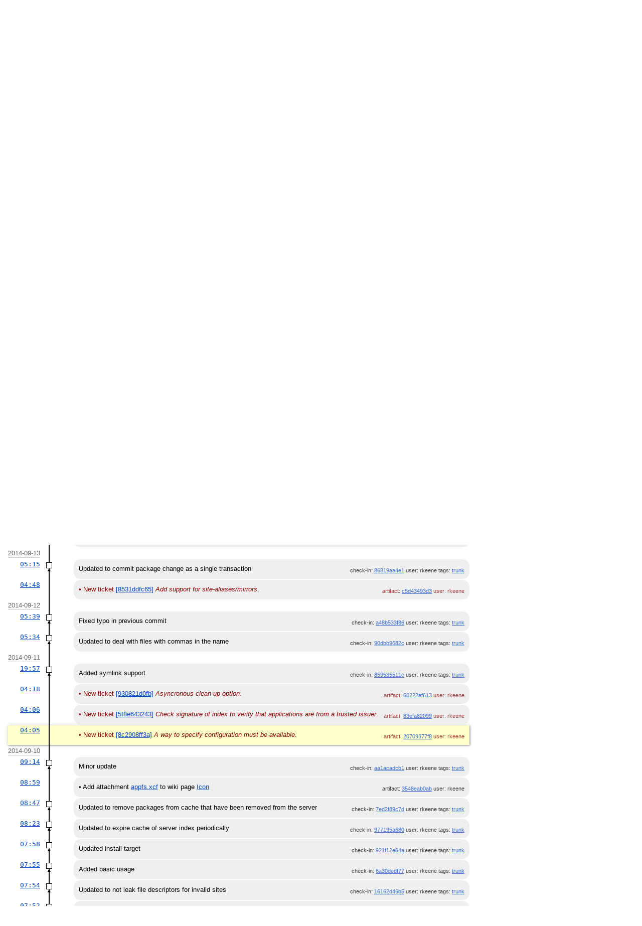

--- FILE ---
content_type: text/html; charset=utf-8
request_url: https://appfs.rkeene.org/web/timeline?u=rkeene&c=2014-09-11+04%3A05%3A47&y=a
body_size: 17119
content:
<!DOCTYPE html>
<html>
<head>
<base href="https://appfs.rkeene.org/web/timeline" />
<title>AppFS: Timeline</title>
<link rel="alternate" type="application/rss+xml" title="RSS Feed"
      href="/web/timeline.rss" />
<link rel="stylesheet" href="/web/style.css" type="text/css"
      media="screen" />
</head>
<body>
  <div class="header"> 
    <a href="/web/home"><img src="/web/logo" alt="logo" class="logo" /></a>
    <div class="title-header">
      <div class="title"><a href="/web/home">AppFS</a></div>
        <div class="page-title">
      Timeline
      </div>
    </div>
  </div>
    
  <div class="mainmenu">
    <div class="status"><a href='/web/login'>Login</a> </div>
    <a href='/web/home'>Home</a><a href='/web/timeline' class='active' >Timeline</a><a href='/web/dir?ci=trunk'>Files</a><a href='/web/brlist'>Branches</a><a href='/web/taglist'>Tags</a><a href='/web/reportlist'>Tickets</a><a href='/web/wiki'>Wiki</a>
  </div>
<div class="container"><form id='f01' method='GET' action='/web/timeline'>
<input type='hidden' name='udc' value='1'>
<div class="submenu">
<a class="label sml-advanced" href="/web/timeline?c=2014-09-11+04:05:47&amp;u=rkeene&amp;y=a&amp;advm=1&amp;udc=1">Advanced</a>
<select class='submenuctrl smc-ss' size='1' name='ss' id='submenuctrl-0'>
<option value='m' selected>Modern View</option>
<option value='j'>Columnar View</option>
<option value='c'>Compact View</option>
<option value='v'>Verbose View</option>
<option value='x'>Classic View</option>
</select>
<span class='submenuctrl smc-n'>&nbsp;Max:<input type='text' name='n' value='' size='4' maxlength='4' id='submenuctrl-1'></span>
<select class='submenuctrl smc-y' size='1' name='y' id='submenuctrl-2'>
<option value='all'>Any Type</option>
<option value='ci'>Check-ins</option>
<option value='g'>Tags</option>
<option value='e'>Tech Notes</option>
<option value='t'>Tickets</option>
<option value='n'>New Tickets</option>
<option value='w'>Wiki</option>
</select>
</div>
<input type="hidden" name="advm" value="0">
<input type="hidden" name="c" value="2014-09-11 04:05:47">
<input type="hidden" name="u" value="rkeene">
</form>
<div class="content"><span id="debugMsg"></span>
<h2>50 events by user rkeene occurring around 2014-09-11 04:05:47.<br></h2>
<a class="button" href="/web/timeline?c=2014-09-11+04:05:47&amp;u=rkeene&amp;y=a&amp;a=2014-11-03+23:19:04">More&nbsp;&uarr;</a>
<table id="timelineTable0" class="timelineTable"> <!-- tmFlags: 0x180400c -->
<tr class="timelineDateRow"><td>
  <div class="divider timelineDate">2014-11-03</div>
</td><td></td><td></td></tr>
<tr>
<td class="timelineTime"><a class="timelineHistLink" href="/web/timeline?c=6136db979d902bb4&amp;y=a">23:19</a></td>
<td class="timelineGraph">
<div id="m1" class="tl-nodemark"></div>
</td>
<td class="timelineModernCell" id='mc1'>
<span class='timelineModernComment'>
Updated packages branch to be a completely isolated branch
</span>
<span class='timelineModernDetail'>check-in:&nbsp;<a href="/web/info/6136db979d902bb4">6136db979d</a> user:&nbsp;rkeene tags:&nbsp;<a href="/web/timeline?r=packages&amp;c=2014-11-03+23%3A19%3A04">packages</a></span>
</td></tr>
<tr>
<td class="timelineTime"><a class="timelineHistLink" href="/web/timeline?c=5ebe069cbf84ca6b&amp;y=a">23:16</a></td>
<td class="timelineGraph">
<div id="m2" class="tl-nodemark"></div>
</td>
<td class="timelineModernCell" id='mc2'>
<span class='timelineModernComment'>
Started work on an internal sha1 implementation
</span>
<span class='timelineModernDetail'>check-in:&nbsp;<a href="/web/info/5ebe069cbf84ca6b">5ebe069cbf</a> user:&nbsp;rkeene tags:&nbsp;<a href="/web/timeline?r=internal_sha1&amp;c=2014-11-03+23%3A16%3A49">internal_sha1</a></span>
</td></tr>
<tr>
<td class="timelineTime"><a class="timelineHistLink" href="/web/timeline?c=0cefa306d2c94a8f&amp;y=a">22:59</a></td>
<td class="timelineGraph">
<div id="m3" class="tl-nodemark"></div>
</td>
<td class="timelineModernCell" id='mc3'>
<span class='timelineModernComment'>
Updated to complain if hash cannot be computed
</span>
<span class='timelineModernDetail'>check-in:&nbsp;<a href="/web/info/0cefa306d2c94a8f">0cefa306d2</a> user:&nbsp;rkeene tags:&nbsp;<a href="/web/timeline?r=trunk&amp;c=2014-11-03+22%3A59%3A24">trunk</a></span>
</td></tr>
<tr>
<td class="timelineTime"><a class="timelineHistLink" href="/web/timeline?c=6bae3dde7dbd1b79&amp;y=a">22:31</a></td>
<td class="timelineGraph">
<div id="m4" class="tl-nodemark"></div>
</td>
<td class="timelineModernCell" id='mc4'>
<span class='timelineModernComment'>
Updated to rely upon &quot;sha1&quot; package to compute hashes
</span>
<span class='timelineModernDetail'>check-in:&nbsp;<a href="/web/info/6bae3dde7dbd1b79">6bae3dde7d</a> user:&nbsp;rkeene tags:&nbsp;<a href="/web/timeline?r=trunk&amp;c=2014-11-03+22%3A31%3A54">trunk</a></span>
</td></tr>
<tr>
<td class="timelineTime"><a class="timelineHistLink" href="/web/timeline?c=85c5ea84466edf50&amp;y=a">19:07</a></td>
<td class="timelineGraph">
<div id="m5" class="tl-nodemark"></div>
</td>
<td class="timelineModernCell" id='mc5'>
<span class='timelineModernComment'>
Updated to not crash upon Tcl initialization failure
</span>
<span class='timelineModernDetail'>check-in:&nbsp;<a href="/web/info/85c5ea84466edf50">85c5ea8446</a> user:&nbsp;rkeene tags:&nbsp;<a href="/web/timeline?r=trunk&amp;c=2014-11-03+19%3A07%3A34">trunk</a></span>
</td></tr>
<tr class="timelineDateRow"><td>
  <div class="divider timelineDate">2014-10-28</div>
</td><td></td><td></td></tr>
<tr>
<td class="timelineTime"><a class="timelineHistLink" href="/web/timeline?c=ca67f3d74072ff4e&amp;y=a">19:08</a></td>
<td class="timelineGraph">
<div id="m6" class="tl-nodemark"></div>
</td>
<td class="timelineModernCell" id='mc6'>
<span class='timelineModernComment'>
Updated to allow individual flags to be replaced
</span>
<span class='timelineModernDetail'>check-in:&nbsp;<a href="/web/info/ca67f3d74072ff4e">ca67f3d740</a> user:&nbsp;rkeene tags:&nbsp;<a href="/web/timeline?r=trunk&amp;c=2014-10-28+19%3A08%3A03">trunk</a></span>
</td></tr>
<tr class="timelineDateRow"><td>
  <div class="divider timelineDate">2014-10-12</div>
</td><td></td><td></td></tr>
<tr>
<td class="timelineTime"><a class="timelineHistLink" href="/web/timeline?c=5c1bbda2c6d3e179&amp;y=a">02:54</a></td>
<td class="timelineGraph">
<div id="m7" class="tl-nodemark"></div>
</td>
<td class="timelineModernCell" id='mc7'>
<span class='timelineModernComment'>
Added start of writability
</span>
<span class='timelineModernDetail'>check-in:&nbsp;<a href="/web/info/5c1bbda2c6d3e179">5c1bbda2c6</a> user:&nbsp;rkeene tags:&nbsp;<a href="/web/timeline?r=trunk&amp;c=2014-10-12+02%3A54%3A43">trunk</a></span>
</td></tr>
<tr class="timelineDateRow"><td>
  <div class="divider timelineDate">2014-09-18</div>
</td><td></td><td></td></tr>
<tr>
<td class="timelineTime"><a class="timelineHistLink" href="/web/timeline?c=222e571ce89a2e34&amp;y=a">17:49</a></td>
<td class="timelineGraph">
<div id="m8" class="tl-nodemark"></div>
</td>
<td class="timelineModernCell" id='mc8'>
<span class='timelineModernComment'>
Added SQLite indexes to tables for faster lookup
</span>
<span class='timelineModernDetail'>check-in:&nbsp;<a href="/web/info/222e571ce89a2e34">222e571ce8</a> user:&nbsp;rkeene tags:&nbsp;<a href="/web/timeline?r=trunk&amp;c=2014-09-18+17%3A49%3A14">trunk</a></span>
</td></tr>
<tr>
<td class="timelineTime"><a class="timelineHistLink" href="/web/timeline?c=ddfec93915bb2e52&amp;y=a">17:48</a></td>
<td class="timelineGraph">
<div id="m9" class="tl-nodemark"></div>
</td>
<td class="timelineModernCell" id='mc9'>
<span class='timelineModernComment'>
Updated to only emit debugging output for debugging builds
</span>
<span class='timelineModernDetail'>check-in:&nbsp;<a href="/web/info/ddfec93915bb2e52">ddfec93915</a> user:&nbsp;rkeene tags:&nbsp;<a href="/web/timeline?r=trunk&amp;c=2014-09-18+17%3A48%3A58">trunk</a></span>
</td></tr>
<tr>
<td class="timelineTime"><a class="timelineHistLink" href="/web/timeline?c=1dc40567db736c6d&amp;y=a">17:48</a></td>
<td class="timelineGraph">
<div id="m10" class="tl-nodemark"></div>
</td>
<td class="timelineModernCell" id='mc10'>
<span class='timelineModernComment'>
Removed extraneous debugging flags added
</span>
<span class='timelineModernDetail'>check-in:&nbsp;<a href="/web/info/1dc40567db736c6d">1dc40567db</a> user:&nbsp;rkeene tags:&nbsp;<a href="/web/timeline?r=trunk&amp;c=2014-09-18+17%3A48%3A35">trunk</a></span>
</td></tr>
<tr>
<td class="timelineTime"><a class="timelineHistLink" href="/web/timeline?c=dd6c402d76c21c3b&amp;y=a">17:32</a></td>
<td class="timelineGraph">
<div id="m11" class="tl-nodemark"></div>
</td>
<td class="timelineModernCell" id='mc11'>
<span class='timelineModernComment'>
Added inode support (computed, for now) and fixed a memory leak
</span>
<span class='timelineModernDetail'>check-in:&nbsp;<a href="/web/info/dd6c402d76c21c3b">dd6c402d76</a> user:&nbsp;rkeene tags:&nbsp;<a href="/web/timeline?r=trunk&amp;c=2014-09-18+17%3A32%3A06">trunk</a></span>
</td></tr>
<tr>
<td class="timelineTime"><a class="timelineHistLink" href="/web/timeline?c=f2ef882677a442d5&amp;y=a">05:31</a></td>
<td class="timelineGraph">
<div id="m12" class="tl-nodemark"></div>
</td>
<td class="timelineModernCell" id='mc12'>
<span class='timelineModernComment'>
Added start of setting dynamic linker
</span>
<span class='timelineModernDetail'>check-in:&nbsp;<a href="/web/info/f2ef882677a442d5">f2ef882677</a> user:&nbsp;rkeene tags:&nbsp;<a href="/web/timeline?r=packages&amp;c=2014-09-18+05%3A31%3A00">packages</a></span>
</td></tr>
<tr>
<td class="timelineTime"><a class="timelineHistLink" href="/web/timeline?c=7ef423f9801897ad&amp;y=a">05:14</a></td>
<td class="timelineGraph">
<div id="m13" class="tl-nodemark"></div>
</td>
<td class="timelineModernCell" id='mc13'>
<span class='timelineModernComment'>
Added support for a &quot;platform&quot; symlink pointing to the current platform
</span>
<span class='timelineModernDetail'>check-in:&nbsp;<a href="/web/info/7ef423f9801897ad">7ef423f980</a> user:&nbsp;rkeene tags:&nbsp;<a href="/web/timeline?r=trunk&amp;c=2014-09-18+05%3A14%3A17">trunk</a></span>
</td></tr>
<tr>
<td class="timelineTime"><a class="timelineHistLink" href="/web/timeline?c=d4ba91a7e968aaed&amp;y=a">04:44</a></td>
<td class="timelineGraph">
<div id="m14" class="tl-nodemark"></div>
</td>
<td class="timelineModernCell" id='mc14'>
<span class='timelineModernComment'>
Removed extraneous set -x
</span>
<span class='timelineModernDetail'>check-in:&nbsp;<a href="/web/info/d4ba91a7e968aaed">d4ba91a7e9</a> user:&nbsp;rkeene tags:&nbsp;<a href="/web/timeline?r=packages&amp;c=2014-09-18+04%3A44%3A58">packages</a></span>
</td></tr>
<tr>
<td class="timelineTime"><a class="timelineHistLink" href="/web/timeline?c=07e806db4e87e864&amp;y=a">04:43</a></td>
<td class="timelineGraph">
<div id="m15" class="tl-nodemark"></div>
</td>
<td class="timelineModernCell" id='mc15'>
<span class='timelineModernComment'>
Added package building branch
</span>
<span class='timelineModernDetail'>check-in:&nbsp;<a href="/web/info/07e806db4e87e864">07e806db4e</a> user:&nbsp;rkeene tags:&nbsp;<a href="/web/timeline?r=packages&amp;c=2014-09-18+04%3A43%3A37">packages</a></span>
</td></tr>
<tr class="timelineDateRow"><td>
  <div class="divider timelineDate">2014-09-16</div>
</td><td></td><td></td></tr>
<tr>
<td class="timelineTime"><a class="timelineHistLink" href="/web/timeline?c=17bbfdc417bb44a0&amp;y=a">18:21</a></td>
<td class="timelineGraph">
<div id="m16" class="tl-nodemark"></div>
</td>
<td class="timelineModernCell" id='mc16'>
<span class='timelineModernComment'>
Removed blank line
</span>
<span class='timelineModernDetail'>check-in:&nbsp;<a href="/web/info/17bbfdc417bb44a0">17bbfdc417</a> user:&nbsp;rkeene tags:&nbsp;<a href="/web/timeline?r=trunk&amp;c=2014-09-16+18%3A21%3A48">trunk</a></span>
</td></tr>
<tr class="timelineDateRow"><td>
  <div class="divider timelineDate">2014-09-14</div>
</td><td></td><td></td></tr>
<tr>
<td class="timelineTime"><a class="timelineHistLink" href="/web/timeline?c=ee1a499a2e24f3ec&amp;y=a">04:36</a></td>
<td class="timelineGraph">
<div id="m17" class="tl-nodemark"></div>
</td>
<td class="timelineModernCell" id='mc17'>
<span class='timelineModernComment'>
Updated to normalize CPU/OS
</span>
<span class='timelineModernDetail'>check-in:&nbsp;<a href="/web/info/ee1a499a2e24f3ec">ee1a499a2e</a> user:&nbsp;rkeene tags:&nbsp;<a href="/web/timeline?r=trunk&amp;c=2014-09-14+04%3A36%3A17">trunk</a></span>
</td></tr>
<tr class="timelineDateRow"><td>
  <div class="divider timelineDate">2014-09-13</div>
</td><td></td><td></td></tr>
<tr>
<td class="timelineTime"><a class="timelineHistLink" href="/web/timeline?c=86819aa4e1bc89c9&amp;y=a">05:15</a></td>
<td class="timelineGraph">
<div id="m18" class="tl-nodemark"></div>
</td>
<td class="timelineModernCell" id='mc18'>
<span class='timelineModernComment'>
Updated to commit package change as a single transaction
</span>
<span class='timelineModernDetail'>check-in:&nbsp;<a href="/web/info/86819aa4e1bc89c9">86819aa4e1</a> user:&nbsp;rkeene tags:&nbsp;<a href="/web/timeline?r=trunk&amp;c=2014-09-13+05%3A15%3A19">trunk</a></span>
</td></tr>
<tr>
<td class="timelineTime"><a class="timelineHistLink" href="/web/timeline?c=c5d43493d3741426&amp;y=a">04:48</a></td>
<td class="timelineGraph">
</td>
<td class="timelineModernCell tktTlOpen" id='mc0'>
&bull;
<span class='timelineModernComment'>
New ticket <a href="/web/info/8531ddfc65">[8531ddfc65]</a> <i>Add support for site-aliases/mirrors</i>.
</span>
<span class='timelineModernDetail'>artifact:&nbsp;<a href="/web/info/c5d43493d3741426">c5d43493d3</a> user:&nbsp;rkeene</span>
</td></tr>
<tr class="timelineDateRow"><td>
  <div class="divider timelineDate">2014-09-12</div>
</td><td></td><td></td></tr>
<tr>
<td class="timelineTime"><a class="timelineHistLink" href="/web/timeline?c=a48b533f86c12a9c&amp;y=a">05:39</a></td>
<td class="timelineGraph">
<div id="m19" class="tl-nodemark"></div>
</td>
<td class="timelineModernCell" id='mc19'>
<span class='timelineModernComment'>
Fixed typo in previous commit
</span>
<span class='timelineModernDetail'>check-in:&nbsp;<a href="/web/info/a48b533f86c12a9c">a48b533f86</a> user:&nbsp;rkeene tags:&nbsp;<a href="/web/timeline?r=trunk&amp;c=2014-09-12+05%3A39%3A19">trunk</a></span>
</td></tr>
<tr>
<td class="timelineTime"><a class="timelineHistLink" href="/web/timeline?c=90dbb9682cd0e7e4&amp;y=a">05:34</a></td>
<td class="timelineGraph">
<div id="m20" class="tl-nodemark"></div>
</td>
<td class="timelineModernCell" id='mc20'>
<span class='timelineModernComment'>
Updated to deal with files with commas in the name
</span>
<span class='timelineModernDetail'>check-in:&nbsp;<a href="/web/info/90dbb9682cd0e7e4">90dbb9682c</a> user:&nbsp;rkeene tags:&nbsp;<a href="/web/timeline?r=trunk&amp;c=2014-09-12+05%3A34%3A12">trunk</a></span>
</td></tr>
<tr class="timelineDateRow"><td>
  <div class="divider timelineDate">2014-09-11</div>
</td><td></td><td></td></tr>
<tr>
<td class="timelineTime"><a class="timelineHistLink" href="/web/timeline?c=859535511cd9b300&amp;y=a">19:57</a></td>
<td class="timelineGraph">
<div id="m21" class="tl-nodemark"></div>
</td>
<td class="timelineModernCell" id='mc21'>
<span class='timelineModernComment'>
Added symlink support
</span>
<span class='timelineModernDetail'>check-in:&nbsp;<a href="/web/info/859535511cd9b300">859535511c</a> user:&nbsp;rkeene tags:&nbsp;<a href="/web/timeline?r=trunk&amp;c=2014-09-11+19%3A57%3A22">trunk</a></span>
</td></tr>
<tr>
<td class="timelineTime"><a class="timelineHistLink" href="/web/timeline?c=60222af613820f37&amp;y=a">04:18</a></td>
<td class="timelineGraph">
</td>
<td class="timelineModernCell tktTlOpen" id='mc0'>
&bull;
<span class='timelineModernComment'>
New ticket <a href="/web/info/930821d0fb">[930821d0fb]</a> <i>Asyncronous clean-up option</i>.
</span>
<span class='timelineModernDetail'>artifact:&nbsp;<a href="/web/info/60222af613820f37">60222af613</a> user:&nbsp;rkeene</span>
</td></tr>
<tr>
<td class="timelineTime"><a class="timelineHistLink" href="/web/timeline?c=83efa8209927417c&amp;y=a">04:06</a></td>
<td class="timelineGraph">
</td>
<td class="timelineModernCell tktTlOpen" id='mc0'>
&bull;
<span class='timelineModernComment'>
New ticket <a href="/web/info/5f8e643243">[5f8e643243]</a> <i>Check signature of index to verify that applications are from a trusted issuer</i>.
</span>
<span class='timelineModernDetail'>artifact:&nbsp;<a href="/web/info/83efa8209927417c">83efa82099</a> user:&nbsp;rkeene</span>
</td></tr>
<tr class="timelineSelected">
<td class="timelineTime"><a class="timelineHistLink" href="/web/timeline?c=20709377f8a891fe&amp;y=a">04:05</a></td>
<td class="timelineGraph">
</td>
<td class="timelineModernCell tktTlOpen">
&bull;
<span class='timelineModernComment'>
New ticket <a href="/web/info/8c2908ff3a">[8c2908ff3a]</a> <i>A way to specify configuration must be available</i>.
</span>
<span class='timelineModernDetail'>artifact:&nbsp;<a href="/web/info/20709377f8a891fe">20709377f8</a> user:&nbsp;rkeene</span>
</td></tr>
<tr class="timelineDateRow"><td>
  <div class="divider timelineDate">2014-09-10</div>
</td><td></td><td></td></tr>
<tr>
<td class="timelineTime"><a class="timelineHistLink" href="/web/timeline?c=aa1acadcb10d6592&amp;y=a">09:14</a></td>
<td class="timelineGraph">
<div id="m22" class="tl-nodemark"></div>
</td>
<td class="timelineModernCell" id='mc22'>
<span class='timelineModernComment'>
Minor update
</span>
<span class='timelineModernDetail'>check-in:&nbsp;<a href="/web/info/aa1acadcb10d6592">aa1acadcb1</a> user:&nbsp;rkeene tags:&nbsp;<a href="/web/timeline?r=trunk&amp;c=2014-09-10+09%3A14%3A03">trunk</a></span>
</td></tr>
<tr>
<td class="timelineTime"><a class="timelineHistLink" href="/web/timeline?c=3548eab0ab88f7a5&amp;y=a">08:59</a></td>
<td class="timelineGraph">
</td>
<td class="timelineModernCell" id='mc0'>
&bull;
<span class='timelineModernComment'>
Add attachment <a href="/web/artifact/0fc3d2d6aef205a3">appfs.xcf</a> to wiki page <a href="/web/wiki?name=Icon">Icon</a>
</span>
<span class='timelineModernDetail'>artifact:&nbsp;<a href="/web/info/3548eab0ab88f7a5">3548eab0ab</a> user:&nbsp;rkeene</span>
</td></tr>
<tr>
<td class="timelineTime"><a class="timelineHistLink" href="/web/timeline?c=7ed2f89c7de1997c&amp;y=a">08:47</a></td>
<td class="timelineGraph">
<div id="m23" class="tl-nodemark"></div>
</td>
<td class="timelineModernCell" id='mc23'>
<span class='timelineModernComment'>
Updated to remove packages from cache that have been removed from the server
</span>
<span class='timelineModernDetail'>check-in:&nbsp;<a href="/web/info/7ed2f89c7de1997c">7ed2f89c7d</a> user:&nbsp;rkeene tags:&nbsp;<a href="/web/timeline?r=trunk&amp;c=2014-09-10+08%3A47%3A06">trunk</a></span>
</td></tr>
<tr>
<td class="timelineTime"><a class="timelineHistLink" href="/web/timeline?c=977195a68090eb37&amp;y=a">08:23</a></td>
<td class="timelineGraph">
<div id="m24" class="tl-nodemark"></div>
</td>
<td class="timelineModernCell" id='mc24'>
<span class='timelineModernComment'>
Updated to expire cache of server index periodically
</span>
<span class='timelineModernDetail'>check-in:&nbsp;<a href="/web/info/977195a68090eb37">977195a680</a> user:&nbsp;rkeene tags:&nbsp;<a href="/web/timeline?r=trunk&amp;c=2014-09-10+08%3A23%3A19">trunk</a></span>
</td></tr>
<tr>
<td class="timelineTime"><a class="timelineHistLink" href="/web/timeline?c=921f12e64a744f9e&amp;y=a">07:58</a></td>
<td class="timelineGraph">
<div id="m25" class="tl-nodemark"></div>
</td>
<td class="timelineModernCell" id='mc25'>
<span class='timelineModernComment'>
Updated install target
</span>
<span class='timelineModernDetail'>check-in:&nbsp;<a href="/web/info/921f12e64a744f9e">921f12e64a</a> user:&nbsp;rkeene tags:&nbsp;<a href="/web/timeline?r=trunk&amp;c=2014-09-10+07%3A58%3A15">trunk</a></span>
</td></tr>
<tr>
<td class="timelineTime"><a class="timelineHistLink" href="/web/timeline?c=6a30dedf77f2c61e&amp;y=a">07:55</a></td>
<td class="timelineGraph">
<div id="m26" class="tl-nodemark"></div>
</td>
<td class="timelineModernCell" id='mc26'>
<span class='timelineModernComment'>
Added basic usage
</span>
<span class='timelineModernDetail'>check-in:&nbsp;<a href="/web/info/6a30dedf77f2c61e">6a30dedf77</a> user:&nbsp;rkeene tags:&nbsp;<a href="/web/timeline?r=trunk&amp;c=2014-09-10+07%3A55%3A35">trunk</a></span>
</td></tr>
<tr>
<td class="timelineTime"><a class="timelineHistLink" href="/web/timeline?c=16162d46b51ed1d7&amp;y=a">07:54</a></td>
<td class="timelineGraph">
<div id="m27" class="tl-nodemark"></div>
</td>
<td class="timelineModernCell" id='mc27'>
<span class='timelineModernComment'>
Updated to not leak file descriptors for invalid sites
</span>
<span class='timelineModernDetail'>check-in:&nbsp;<a href="/web/info/16162d46b51ed1d7">16162d46b5</a> user:&nbsp;rkeene tags:&nbsp;<a href="/web/timeline?r=trunk&amp;c=2014-09-10+07%3A54%3A02">trunk</a></span>
</td></tr>
<tr>
<td class="timelineTime"><a class="timelineHistLink" href="/web/timeline?c=e236f4717a9453a6&amp;y=a">07:52</a></td>
<td class="timelineGraph">
<div id="m28" class="tl-nodemark"></div>
</td>
<td class="timelineModernCell" id='mc28'>
<span class='timelineModernComment'>
Implemented basic close mechanism
</span>
<span class='timelineModernDetail'>check-in:&nbsp;<a href="/web/info/e236f4717a9453a6">e236f4717a</a> user:&nbsp;rkeene tags:&nbsp;<a href="/web/timeline?r=trunk&amp;c=2014-09-10+07%3A52%3A40">trunk</a></span>
</td></tr>
<tr>
<td class="timelineTime"><a class="timelineHistLink" href="/web/timeline?c=fdd60b8c90a508c3&amp;y=a">07:47</a></td>
<td class="timelineGraph">
<div id="m29" class="tl-nodemark"></div>
</td>
<td class="timelineModernCell" id='mc29'>
<span class='timelineModernComment'>
Removed dead code
</span>
<span class='timelineModernDetail'>check-in:&nbsp;<a href="/web/info/fdd60b8c90a508c3">fdd60b8c90</a> user:&nbsp;rkeene tags:&nbsp;<a href="/web/timeline?r=trunk&amp;c=2014-09-10+07%3A47%3A07">trunk</a></span>
</td></tr>
<tr>
<td class="timelineTime"><a class="timelineHistLink" href="/web/timeline?c=475a868eaeae0c87&amp;y=a">07:42</a></td>
<td class="timelineGraph">
<div id="m30" class="tl-nodemark"></div>
</td>
<td class="timelineModernCell" id='mc30'>
<span class='timelineModernComment'>
Renamed index generator to &quot;mkfs&quot;
</span>
<span class='timelineModernDetail'>check-in:&nbsp;<a href="/web/info/475a868eaeae0c87">475a868eae</a> user:&nbsp;rkeene tags:&nbsp;<a href="/web/timeline?r=trunk&amp;c=2014-09-10+07%3A42%3A30">trunk</a></span>
</td></tr>
<tr>
<td class="timelineTime"><a class="timelineHistLink" href="/web/timeline?c=7321b530dd7ebabe&amp;y=a">07:38</a></td>
<td class="timelineGraph">
<div id="m31" class="tl-nodemark"></div>
</td>
<td class="timelineModernCell" id='mc31'>
<span class='timelineModernComment'>
Updated to check SHA1 of downloaded artifacts
</span>
<span class='timelineModernDetail'>check-in:&nbsp;<a href="/web/info/7321b530dd7ebabe">7321b530dd</a> user:&nbsp;rkeene tags:&nbsp;<a href="/web/timeline?r=trunk&amp;c=2014-09-10+07%3A38%3A40">trunk</a></span>
</td></tr>
<tr>
<td class="timelineTime"><a class="timelineHistLink" href="/web/timeline?c=ce18c8a9b9e73ae8&amp;y=a">07:33</a></td>
<td class="timelineGraph">
<div id="m32" class="tl-nodemark"></div>
</td>
<td class="timelineModernCell" id='mc32'>
<span class='timelineModernComment'>
Removed extraneous reference to stringify
</span>
<span class='timelineModernDetail'>check-in:&nbsp;<a href="/web/info/ce18c8a9b9e73ae8">ce18c8a9b9</a> user:&nbsp;rkeene tags:&nbsp;<a href="/web/timeline?r=trunk&amp;c=2014-09-10+07%3A33%3A42">trunk</a></span>
</td></tr>
<tr>
<td class="timelineTime"><a class="timelineHistLink" href="/web/timeline?c=f3c0a33c84fdf795&amp;y=a">07:29</a></td>
<td class="timelineGraph">
<div id="m33" class="tl-nodemark"></div>
</td>
<td class="timelineModernCell" id='mc33'>
<span class='timelineModernComment'>
Updated to string-ify Tcl script using &quot;sed&quot;
</span>
<span class='timelineModernDetail'>check-in:&nbsp;<a href="/web/info/f3c0a33c84fdf795">f3c0a33c84</a> user:&nbsp;rkeene tags:&nbsp;<a href="/web/timeline?r=trunk&amp;c=2014-09-10+07%3A29%3A12">trunk</a></span>
</td></tr>
<tr>
<td class="timelineTime"><a class="timelineHistLink" href="/web/timeline?c=6958ab0b94b268cf&amp;y=a">07:24</a></td>
<td class="timelineGraph">
<div id="m34" class="tl-nodemark"></div>
</td>
<td class="timelineModernCell" id='mc34'>
<span class='timelineModernComment'>
Finished renames
</span>
<span class='timelineModernDetail'>check-in:&nbsp;<a href="/web/info/6958ab0b94b268cf">6958ab0b94</a> user:&nbsp;rkeene tags:&nbsp;<a href="/web/timeline?r=trunk&amp;c=2014-09-10+07%3A24%3A13">trunk</a></span>
</td></tr>
<tr>
<td class="timelineTime"><a class="timelineHistLink" href="/web/timeline?c=0e19d8e3c2d71b90&amp;y=a">07:22</a></td>
<td class="timelineGraph">
<div id="m35" class="tl-nodemark"></div>
</td>
<td class="timelineModernCell" id='mc35'>
<span class='timelineModernComment'>
Renamed fuse daemon as &quot;appfsd&quot;
</span>
<span class='timelineModernDetail'>check-in:&nbsp;<a href="/web/info/0e19d8e3c2d71b90">0e19d8e3c2</a> user:&nbsp;rkeene tags:&nbsp;<a href="/web/timeline?r=trunk&amp;c=2014-09-10+07%3A22%3A18">trunk</a></span>
</td></tr>
<tr>
<td class="timelineTime"><a class="timelineHistLink" href="/web/timeline?c=a969edc685988171&amp;y=a">07:05</a></td>
<td class="timelineGraph">
</td>
<td class="timelineModernCell" id='mc0'>
&bull;
<span class='timelineModernComment'>
Changes to wiki page <a href="/web/info/a969edc685">AppFS</a>
</span>
<span class='timelineModernDetail'>artifact:&nbsp;<a href="/web/info/a969edc685988171">a969edc685</a> user:&nbsp;rkeene</span>
</td></tr>
<tr>
<td class="timelineTime"><a class="timelineHistLink" href="/web/timeline?c=b2ef4ac50340ff2f&amp;y=a">06:52</a></td>
<td class="timelineGraph">
</td>
<td class="timelineModernCell" id='mc0'>
&bull;
<span class='timelineModernComment'>
Add attachment <a href="/web/artifact/ea413e733c0940e0">appfs.xcf</a> to wiki page <a href="/web/wiki?name=Icon">Icon</a>
</span>
<span class='timelineModernDetail'>artifact:&nbsp;<a href="/web/info/b2ef4ac50340ff2f">b2ef4ac503</a> user:&nbsp;rkeene</span>
</td></tr>
<tr>
<td class="timelineTime"><a class="timelineHistLink" href="/web/timeline?c=cc294d0c7f4c0cf7&amp;y=a">06:52</a></td>
<td class="timelineGraph">
</td>
<td class="timelineModernCell" id='mc0'>
&bull;
<span class='timelineModernComment'>
Add attachment <a href="/web/artifact/6baf6fb4dbba19c9">applications-internet.svg</a> to wiki page <a href="/web/wiki?name=Icon">Icon</a>
</span>
<span class='timelineModernDetail'>artifact:&nbsp;<a href="/web/info/cc294d0c7f4c0cf7">cc294d0c7f</a> user:&nbsp;rkeene</span>
</td></tr>
<tr>
<td class="timelineTime"><a class="timelineHistLink" href="/web/timeline?c=858f57eb75fcb2d7&amp;y=a">06:51</a></td>
<td class="timelineGraph">
</td>
<td class="timelineModernCell" id='mc0'>
&bull;
<span class='timelineModernComment'>
Changes to wiki page <a href="/web/wiki?name=Icon">Icon</a>
</span>
<span class='timelineModernDetail'>artifact:&nbsp;<a href="/web/info/858f57eb75fcb2d7">858f57eb75</a> user:&nbsp;rkeene</span>
</td></tr>
<tr>
<td class="timelineTime"><a class="timelineHistLink" href="/web/timeline?c=1f01cf90b519ebbc&amp;y=a">04:02</a></td>
<td class="timelineGraph">
<div id="m36" class="tl-nodemark"></div>
</td>
<td class="timelineModernCell" id='mc36'>
<span class='timelineModernComment'>
Reorganized
</span>
<span class='timelineModernDetail'>check-in:&nbsp;<a href="/web/info/1f01cf90b519ebbc">1f01cf90b5</a> user:&nbsp;rkeene tags:&nbsp;<a href="/web/timeline?r=trunk&amp;c=2014-09-10+04%3A02%3A35">trunk</a></span>
</td></tr>
<tr>
<td class="timelineTime"><a class="timelineHistLink" href="/web/timeline?c=041086f3fbf180de&amp;y=a">04:01</a></td>
<td class="timelineGraph">
<div id="m37" class="tl-nodemark"></div>
</td>
<td class="timelineModernCell" id='mc37'>
<span class='timelineModernComment'>
Reduced redundant code
</span>
<span class='timelineModernDetail'>check-in:&nbsp;<a href="/web/info/041086f3fbf180de">041086f3fb</a> user:&nbsp;rkeene tags:&nbsp;<a href="/web/timeline?r=trunk&amp;c=2014-09-10+04%3A01%3A07">trunk</a></span>
</td></tr>
<tr class="timelineDateRow"><td>
  <div class="divider timelineDate">2014-09-09</div>
</td><td></td><td></td></tr>
<tr>
<td class="timelineTime"><a class="timelineHistLink" href="/web/timeline?c=ef5acff5c9392154&amp;y=a">08:23</a></td>
<td class="timelineGraph">
<div id="m38" class="tl-nodemark"></div>
</td>
<td class="timelineModernCell" id='mc38'>
<span class='timelineModernComment'>
Added a default time to psuedo entries
</span>
<span class='timelineModernDetail'>check-in:&nbsp;<a href="/web/info/ef5acff5c9392154">ef5acff5c9</a> user:&nbsp;rkeene tags:&nbsp;<a href="/web/timeline?r=trunk&amp;c=2014-09-09+08%3A23%3A32">trunk</a></span>
</td></tr>
<tr>
<td class="timelineTime"><a class="timelineHistLink" href="/web/timeline?c=ed608e7feee93a51&amp;y=a">08:19</a></td>
<td class="timelineGraph">
<div id="m39" class="tl-nodemark"></div>
</td>
<td class="timelineModernCell" id='mc39'>
<span class='timelineModernComment'>
Updated to keep track of the upstream OS name and CPU
</span>
<span class='timelineModernDetail'>check-in:&nbsp;<a href="/web/info/ed608e7feee93a51">ed608e7fee</a> user:&nbsp;rkeene tags:&nbsp;<a href="/web/timeline?r=trunk&amp;c=2014-09-09+08%3A19%3A24">trunk</a></span>
</td></tr>
<tr>
<td class="timelineTime"><a class="timelineHistLink" href="/web/timeline?c=cd7064a3fef414a2&amp;y=a">08:12</a></td>
<td class="timelineGraph">
<div id="m40" class="tl-nodemark"></div>
</td>
<td class="timelineModernCell" id='mc40'>
<span class='timelineModernComment'>
Corrected site index generation
</span>
<span class='timelineModernDetail'>check-in:&nbsp;<a href="/web/info/cd7064a3fef414a2">cd7064a3fe</a> user:&nbsp;rkeene tags:&nbsp;<a href="/web/timeline?r=trunk&amp;c=2014-09-09+08%3A12%3A02">trunk</a></span>
</td></tr>
<tr>
<td class="timelineTime"><a class="timelineHistLink" href="/web/timeline?c=95ec92e5d02dcb7b&amp;y=a">07:51</a></td>
<td class="timelineGraph">
<div id="m41" class="tl-nodemark"></div>
</td>
<td class="timelineModernCell" id='mc41'>
<span class='timelineModernComment'>
Fixed bug where blank extraData was added
</span>
<span class='timelineModernDetail'>check-in:&nbsp;<a href="/web/info/95ec92e5d02dcb7b">95ec92e5d0</a> user:&nbsp;rkeene tags:&nbsp;<a href="/web/timeline?r=trunk&amp;c=2014-09-09+07%3A51%3A38">trunk</a></span>
</td></tr>
<!-- aiRailMap = 0 1 2 -->
<tr class="timelineBottom" id="btm-0"><td></td><td></td><td></td></tr>
</table>
<script id='timeline-data-0' type='application/json'>{
  "iTableId": 0,
  "circleNodes": 0,
  "showArrowheads": 1,
  "iRailPitch": 0,
  "colorGraph": 0,
  "nomo": 0,
  "iTopRow": 1,
  "omitDescenders": 0,
  "fileDiff": 0,
  "scrollToSelect": 1,
  "nrail": 3,
  "baseUrl": "/web",
  "dwellTimeout": 100,
  "closeTimeout": 250,
  "hashDigits": 16,
  "bottomRowId": "btm-0",
  "rowinfo": [
{"id":1,"bg":"#cbf4d3","r":1,"u":0,"f":0,"br":"packages","h":"6136db979d902bb4"},
{"id":2,"bg":"#eec9f0","r":2,"u":0,"f":0,"br":"internal_sha1","h":"5ebe069cbf84ca6b"},
{"id":3,"bg":"","r":0,"u":0,"f":0,"au":[2,2],"br":"trunk","h":"0cefa306d2c94a8f"},
{"id":4,"bg":"","r":0,"u":3,"f":0,"br":"trunk","h":"6bae3dde7dbd1b79"},
{"id":5,"bg":"","r":0,"u":4,"f":0,"br":"trunk","h":"85c5ea84466edf50"},
{"id":6,"bg":"","r":0,"u":5,"f":0,"br":"trunk","h":"ca67f3d74072ff4e"},
{"id":7,"bg":"","r":0,"u":6,"f":0,"br":"trunk","h":"5c1bbda2c6d3e179"},
{"id":8,"bg":"","r":0,"u":7,"f":0,"br":"trunk","h":"222e571ce89a2e34"},
{"id":9,"bg":"","r":0,"u":8,"f":0,"br":"trunk","h":"ddfec93915bb2e52"},
{"id":10,"bg":"","r":0,"u":9,"f":0,"br":"trunk","h":"1dc40567db736c6d"},
{"id":11,"bg":"","r":0,"u":10,"f":0,"br":"trunk","h":"dd6c402d76c21c3b"},
{"id":12,"bg":"#cbf4d3","r":1,"u":1,"f":0,"br":"packages","h":"f2ef882677a442d5"},
{"id":13,"bg":"","r":0,"u":11,"f":0,"br":"trunk","h":"7ef423f9801897ad"},
{"id":14,"bg":"#cbf4d3","r":1,"u":12,"f":0,"br":"packages","h":"d4ba91a7e968aaed"},
{"id":15,"bg":"#cbf4d3","r":1,"u":14,"f":0,"br":"packages","h":"07e806db4e87e864"},
{"id":16,"bg":"","r":0,"u":13,"f":0,"au":[1,15],"br":"trunk","h":"17bbfdc417bb44a0"},
{"id":17,"bg":"","r":0,"u":16,"f":0,"br":"trunk","h":"ee1a499a2e24f3ec"},
{"id":18,"bg":"","r":0,"u":17,"f":0,"br":"trunk","h":"86819aa4e1bc89c9"},
{"id":19,"bg":"","r":0,"u":18,"f":0,"br":"trunk","h":"a48b533f86c12a9c"},
{"id":20,"bg":"","r":0,"u":19,"f":0,"br":"trunk","h":"90dbb9682cd0e7e4"},
{"id":21,"bg":"","r":0,"u":20,"f":0,"br":"trunk","h":"859535511cd9b300"},
{"id":22,"bg":"","r":0,"u":21,"f":0,"br":"trunk","h":"aa1acadcb10d6592"},
{"id":23,"bg":"","r":0,"u":22,"f":0,"br":"trunk","h":"7ed2f89c7de1997c"},
{"id":24,"bg":"","r":0,"u":23,"f":0,"br":"trunk","h":"977195a68090eb37"},
{"id":25,"bg":"","r":0,"u":24,"f":0,"br":"trunk","h":"921f12e64a744f9e"},
{"id":26,"bg":"","r":0,"u":25,"f":0,"br":"trunk","h":"6a30dedf77f2c61e"},
{"id":27,"bg":"","r":0,"u":26,"f":0,"br":"trunk","h":"16162d46b51ed1d7"},
{"id":28,"bg":"","r":0,"u":27,"f":0,"br":"trunk","h":"e236f4717a9453a6"},
{"id":29,"bg":"","r":0,"u":28,"f":0,"br":"trunk","h":"fdd60b8c90a508c3"},
{"id":30,"bg":"","r":0,"u":29,"f":0,"br":"trunk","h":"475a868eaeae0c87"},
{"id":31,"bg":"","r":0,"u":30,"f":0,"br":"trunk","h":"7321b530dd7ebabe"},
{"id":32,"bg":"","r":0,"u":31,"f":0,"br":"trunk","h":"ce18c8a9b9e73ae8"},
{"id":33,"bg":"","r":0,"u":32,"f":0,"br":"trunk","h":"f3c0a33c84fdf795"},
{"id":34,"bg":"","r":0,"u":33,"f":0,"br":"trunk","h":"6958ab0b94b268cf"},
{"id":35,"bg":"","r":0,"u":34,"f":0,"br":"trunk","h":"0e19d8e3c2d71b90"},
{"id":36,"bg":"","r":0,"u":35,"f":0,"br":"trunk","h":"1f01cf90b519ebbc"},
{"id":37,"bg":"","r":0,"u":36,"f":0,"br":"trunk","h":"041086f3fbf180de"},
{"id":38,"bg":"","r":0,"u":37,"f":0,"br":"trunk","h":"ef5acff5c9392154"},
{"id":39,"bg":"","r":0,"u":38,"f":0,"br":"trunk","h":"ed608e7feee93a51"},
{"id":40,"bg":"","r":0,"u":39,"f":0,"br":"trunk","h":"cd7064a3fef414a2"},
{"id":41,"bg":"","r":0,"d":1,"u":40,"f":0,"br":"trunk","h":"95ec92e5d02dcb7b"}]
}</script>
<a class="button" href="/web/timeline?c=2014-09-11+04:05:47&amp;u=rkeene&amp;y=a&amp;b=2014-09-09+07:51:38">More&nbsp;&darr;</a>
<script nonce='5cc6a081161dc00f9d00732138dd3c3f919a2e7789552c13'>/* builtin.c:621 */
(function(){
if(window.NodeList && !NodeList.prototype.forEach){NodeList.prototype.forEach = Array.prototype.forEach;}
if(!window.fossil) window.fossil={};
window.fossil.version = "2.24 [8be0372c10] 2024-04-23 13:25:26 UTC";
window.fossil.rootPath = "/web"+'/';
window.fossil.config = {projectName: "AppFS",
shortProjectName: "appfs",
projectCode: "a0ea12a5f6ea71831ac32e0dd615e7e1416d5f9e",
/* Length of UUID hashes for display purposes. */hashDigits: 10, hashDigitsUrl: 16,
diffContextLines: 5,
editStateMarkers: {/*Symbolic markers to denote certain edit states.*/isNew:'[+]', isModified:'[*]', isDeleted:'[-]'},
confirmerButtonTicks: 3 /*default fossil.confirmer tick count.*/,
skin:{isDark: false/*true if the current skin has the 'white-foreground' detail*/}
};
window.fossil.user = {name: "guest",isAdmin: false};
if(fossil.config.skin.isDark) document.body.classList.add('fossil-dark-style');
window.fossil.page = {name:"timeline"};
})();
</script>
<script nonce='5cc6a081161dc00f9d00732138dd3c3f919a2e7789552c13'>/* doc.c:430 */
window.addEventListener('load', ()=>window.fossil.pikchr.addSrcView(), false);
</script>
</div>
<script nonce="5cc6a081161dc00f9d00732138dd3c3f919a2e7789552c13">/* style.c:914 */
function debugMsg(msg){
var n = document.getElementById("debugMsg");
if(n){n.textContent=msg;}
}
</script>
<script nonce='5cc6a081161dc00f9d00732138dd3c3f919a2e7789552c13'>
/* graph.js *************************************************************/
var amendCssOnce = 1;
function amendCss(circleNodes,showArrowheads){
if( !amendCssOnce ) return;
var css = "";
if( circleNodes ){
css += ".tl-node, .tl-node:after { border-radius: 50%; }";
}
if( !showArrowheads ){
css += ".tl-arrow.u { display: none; }";
}
if( css!=="" ){
var style = document.createElement("style");
style.textContent = css;
document.querySelector("head").appendChild(style);
}
amendCssOnce = 0;
}
var tooltipObj = document.createElement("span");
tooltipObj.className = "tl-tooltip";
tooltipObj.style.display = "none";
document.getElementsByClassName("content")[0].appendChild(tooltipObj);
tooltipObj.onmouseenter = function(){
stopCloseTimer();
stopDwellTimer();
tooltipInfo.ixHover = tooltipInfo.ixActive;
}
tooltipObj.onmouseleave = function(){
if (tooltipInfo.ixActive != -1) resumeCloseTimer();
};
window.tooltipInfo = {
dwellTimeout: 250,
closeTimeout: 3000,
hashDigits: 16,
idTimer: 0,
idTimerClose: 0,
ixHover: -1,
ixActive: -1,
nodeHover: null,
idNodeActive: 0,
posX: 0, posY: 0
};
function onKeyDown(event){
var key = event.which || event.keyCode;
if( key==27 ){
event.stopPropagation();
hideGraphTooltip();
}
}
function hideGraphTooltip(){
document.removeEventListener('keydown',onKeyDown,true);
stopCloseTimer();
tooltipObj.style.display = "none";
tooltipInfo.ixActive = -1;
tooltipInfo.idNodeActive = 0;
}
window.onpagehide = hideGraphTooltip;
function stopDwellTimer(){
if(tooltipInfo.idTimer!=0){
clearTimeout(tooltipInfo.idTimer);
tooltipInfo.idTimer = 0;
}
}
function resumeCloseTimer(){
if(tooltipInfo.idTimerClose==0 && tooltipInfo.closeTimeout>0) {
tooltipInfo.idTimerClose = setTimeout(function(){
tooltipInfo.idTimerClose = 0;
hideGraphTooltip();
},tooltipInfo.closeTimeout);
}
}
function stopCloseTimer(){
if(tooltipInfo.idTimerClose!=0){
clearTimeout(tooltipInfo.idTimerClose);
tooltipInfo.idTimerClose = 0;
}
}
function TimelineGraph(tx){
var topObj = document.getElementById("timelineTable"+tx.iTableId);
amendCss(tx.circleNodes, tx.showArrowheads);
tooltipInfo.dwellTimeout = tx.dwellTimeout
tooltipInfo.closeTimeout = tx.closeTimeout
tooltipInfo.hashDigits = tx.hashDigits
topObj.onclick = clickOnGraph
topObj.ondblclick = dblclickOnGraph
topObj.onmousemove = function(e) {
var ix = findTxIndex(e);
topObj.style.cursor = (ix<0) ? "" : "pointer"
mouseOverGraph(e,ix,null);
};
topObj.onmouseleave = function(e) {
if(e.relatedTarget && e.relatedTarget != tooltipObj){
tooltipInfo.ixHover = -1;
hideGraphTooltip();
stopDwellTimer();
stopCloseTimer();
}
};
function mouseOverNode(e){
e.stopPropagation()
mouseOverGraph(e,-2,this)
}
function mouseOverGraph(e,ix,node){
stopDwellTimer();
var ownTooltip =
(ix>=0 && ix==tooltipInfo.ixActive) ||
(ix==-2 && tooltipInfo.idNodeActive==node.id);
if(ownTooltip) stopCloseTimer();
else resumeCloseTimer();
tooltipInfo.ixHover = ix;
tooltipInfo.nodeHover = node;
tooltipInfo.posX = e.clientX;
tooltipInfo.posY = e.clientY;
if(ix!=-1 && !ownTooltip && tooltipInfo.dwellTimeout>0){
tooltipInfo.idTimer = setTimeout(function(){
tooltipInfo.idTimer = 0;
stopCloseTimer();
showGraphTooltip();
},tooltipInfo.dwellTimeout);
}
}
var canvasDiv;
var railPitch;
var mergeOffset;
var node, arrow, arrowSmall, line, mArrow, mLine, wArrow, wLine;
function initGraph(){
var parent = topObj.rows[0].cells[1];
parent.style.verticalAlign = "top";
canvasDiv = document.createElement("div");
canvasDiv.className = "tl-canvas";
canvasDiv.style.position = "absolute";
parent.appendChild(canvasDiv);
var elems = {};
var elemClasses = [
"rail", "mergeoffset", "node", "arrow u", "arrow u sm", "line",
"arrow merge r", "line merge", "arrow warp", "line warp",
"line cherrypick", "line dotted"
];
for( var i=0; i<elemClasses.length; i++ ){
var cls = elemClasses[i];
var elem = document.createElement("div");
elem.className = "tl-" + cls;
if( cls.indexOf("line")==0 ) elem.className += " v";
canvasDiv.appendChild(elem);
var k = cls.replace(/\s/g, "_");
var r = elem.getBoundingClientRect();
var w = Math.round(r.right - r.left);
var h = Math.round(r.bottom - r.top);
elems[k] = {w: w, h: h, cls: cls};
}
node = elems.node;
arrow = elems.arrow_u;
arrowSmall = elems.arrow_u_sm;
line = elems.line;
mArrow = elems.arrow_merge_r;
mLine = elems.line_merge;
cpLine = elems.line_cherrypick;
wArrow = elems.arrow_warp;
wLine = elems.line_warp;
dotLine = elems.line_dotted;
var minRailPitch = Math.ceil((node.w+line.w)/2 + mArrow.w + 1);
if( window.innerWidth<400 ){
railPitch = minRailPitch;
}else{
if( tx.iRailPitch>0 ){
railPitch = tx.iRailPitch;
}else{
railPitch = elems.rail.w;
railPitch -= Math.floor((tx.nrail-1)*(railPitch-minRailPitch)/21);
}
railPitch = Math.max(railPitch, minRailPitch);
}
if( tx.nomo ){
mergeOffset = 0;
}else{
mergeOffset = railPitch-minRailPitch-mLine.w;
mergeOffset = Math.min(mergeOffset, elems.mergeoffset.w);
mergeOffset = mergeOffset>0 ? mergeOffset + line.w/2 : 0;
}
var canvasWidth = (tx.nrail-1)*railPitch + node.w;
canvasDiv.style.width = canvasWidth + "px";
canvasDiv.style.position = "relative";
}
function drawBox(cls,color,x0,y0,x1,y1){
var n = document.createElement("div");
x0 = Math.floor(x0);
y0 = Math.floor(y0);
x1 = x1 || x1===0 ? Math.floor(x1) : x0;
y1 = y1 || y1===0 ? Math.floor(y1) : y0;
if( x0>x1 ){ var t=x0; x0=x1; x1=t; }
if( y0>y1 ){ var t=y0; y0=y1; y1=t; }
var w = x1-x0;
var h = y1-y0;
n.style.position = "absolute";
n.style.left = x0+"px";
n.style.top = y0+"px";
if( w ) n.style.width = w+"px";
if( h ) n.style.height = h+"px";
if( color ) n.style.backgroundColor = color;
n.className = "tl-"+cls;
canvasDiv.appendChild(n);
return n;
}
function absoluteY(obj){
var y = 0;
do{
y += obj.offsetTop;
}while( obj = obj.offsetParent );
return y;
}
function absoluteX(obj){
var x = 0;
do{
x += obj.offsetLeft;
}while( obj = obj.offsetParent );
return x;
}
function miLineY(p){
return p.y + node.h - mLine.w - 1;
}
function drawLine(elem,color,x0,y0,x1,y1){
var cls = elem.cls + " ";
if( x1===null ){
x1 = x0+elem.w;
cls += "v";
}else{
y1 = y0+elem.w;
cls += "h";
}
return drawBox(cls,color,x0,y0,x1,y1);
}
function drawUpArrow(from,to,color,id){
var y = to.y + node.h;
var arrowSpace = from.y - y + (!from.id || from.r!=to.r ? node.h/2 : 0);
var arw = arrowSpace < arrow.h*1.5 ? arrowSmall : arrow;
var x = to.x + (node.w-line.w)/2;
var y0 = from.y + node.h/2;
var y1 = Math.ceil(to.y + node.h + arw.h/2);
var n = drawLine(line,color,x,y0,null,y1);
addToolTip(n,id)
x = to.x + (node.w-arw.w)/2;
n = drawBox(arw.cls,null,x,y);
if(color) n.style.borderBottomColor = color;
addToolTip(n,id)
}
function drawDotted(from,to,color,id){
var x = to.x + (node.w-line.w)/2;
var y0 = from.y + node.h/2;
var y1 = Math.ceil(to.y + node.h);
var n = drawLine(dotLine,null,x,y0,null,y1)
if( color ) n.style.borderColor = color
addToolTip(n,id)
}
function addToolTip(n,id){
if( id ) n.setAttribute("data-ix",id-tx.iTopRow)
}
function drawMergeLine(x0,y0,x1,y1){
drawLine(mLine,null,x0,y0,x1,y1);
}
function drawCherrypickLine(x0,y0,x1,y1){
drawLine(cpLine,null,x0,y0,x1,y1);
}
function drawMergeArrow(p,rail,isCP){
var x0 = rail*railPitch + node.w/2;
if( rail in mergeLines ){
x0 += mergeLines[rail];
if( p.r<rail ) x0 += mLine.w;
}else{
x0 += (p.r<rail ? -1 : 1)*line.w/2;
}
var x1 = mArrow.w ? mArrow.w/2 : -node.w/2;
x1 = p.x + (p.r<rail ? node.w + Math.ceil(x1) : -x1);
var y = miLineY(p);
var x = p.x + (p.r<rail ? node.w : -mArrow.w);
var cls;
if( isCP ){
drawCherrypickLine(x0,y,x1,null);
cls = "arrow cherrypick " + (p.r<rail ? "l" : "r");
}else{
drawMergeLine(x0,y,x1,null);
cls = "arrow merge " + (p.r<rail ? "l" : "r");
}
drawBox(cls,null,x,y+(mLine.w-mArrow.h)/2);
}
function drawNode(p, btm){
if( p.bg ){
var e = document.getElementById("mc"+p.id);
if(e) e.style.backgroundColor = p.bg;
e = document.getElementById("md"+p.id);
if(e) e.style.backgroundColor = p.bg;
}
if( p.r<0 ) return;
if( p.u>0 ) drawUpArrow(p,tx.rowinfo[p.u-tx.iTopRow],p.fg,p.id);
if( p.sb>0 ) drawDotted(p,tx.rowinfo[p.sb-tx.iTopRow],p.fg,p.id);
var cls = node.cls;
if( p.hasOwnProperty('mi') && p.mi.length ) cls += " merge";
if( p.f&2 ) cls += " closed-leaf";
else if( p.f&1 ) cls += " leaf";
var n = drawBox(cls,p.bg,p.x,p.y);
n.id = "tln"+p.id;
n.onclick = clickOnNode;
n.ondblclick = dblclickOnNode;
n.onmousemove = mouseOverNode;
n.style.zIndex = 10;
if( p.f&2 ){
var pt1 = 0;
var pt2 = 100;
if( tx.circleNodes ){
pt1 = 14;
pt2 = 86;
}
n.innerHTML = "<svg width='100%' height='100%'viewbox='0 0 100 100'>"
+ `<path d='M ${pt1},${pt1} L ${pt2},${pt2} M ${pt1},${pt2} L ${pt2},${pt1}'`
+ " stroke='currentcolor' stroke-width='13'/>"
+ "</svg>";
}
if( !tx.omitDescenders ){
if( p.u==0 ){
if( p.hasOwnProperty('mo') && p.r==p.mo ){
var ix = p.hasOwnProperty('cu') ? p.cu : p.mu;
var top = tx.rowinfo[ix-tx.iTopRow]
drawUpArrow(p,{x: p.x, y: top.y-node.h}, p.fg, p.id);
}else if( p.y>100 ){
drawUpArrow(p,{x: p.x, y: p.y-50}, p.fg, p.id);
}else{
drawUpArrow(p,{x: p.x, y: 0},p.fg, p.id);
}
}
if( p.hasOwnProperty('d') ){
if( p.y + 150 >= btm ){
drawUpArrow({x: p.x, y: btm - node.h/2},p,p.fg,p.id);
}else{
drawUpArrow({x: p.x, y: p.y+50},p,p.fg,p.id);
drawDotted({x: p.x, y: p.y+63},{x: p.x, y: p.y+50-node.h/2},p.fg,p.id);
}
}
}
if( p.hasOwnProperty('mo') ){
var x0 = p.x + node.w/2;
var x1 = p.mo*railPitch + node.w/2;
var u = tx.rowinfo[p.mu-tx.iTopRow];
var mtop = u;
if( p.hasOwnProperty('cu') ){
mtop = tx.rowinfo[p.cu-tx.iTopRow];
}
var y1 = miLineY(u);
if( p.u<=0 || p.mo!=p.r ){
if( p.u==0 && p.mo==p.r ){
mergeLines[p.mo] = mtop.r<p.r ? -mergeOffset-mLine.w : mergeOffset;
}else{
mergeLines[p.mo] = -mLine.w/2;
}
x1 += mergeLines[p.mo]
var y0 = p.y+2;
var isCP = p.hasOwnProperty('cu');
if( p.mu==p.id ){
var dx = x1<x0 ? mArrow.w : -mArrow.w;
if( isCP ){
drawCherrypickLine(x0,y0,x1+dx,null);
cls = "arrow cherrypick " + (x1<x0 ? "l" : "r");
}else{
drawMergeLine(x0,y0,x1+dx,null);
cls = "arrow merge " + (x1<x0 ? "l" : "r");
}
if( !isCP || p.mu==p.cu ){
dx = x1<x0 ? mLine.w : -(mArrow.w + mLine.w/2);
drawBox(cls,null,x1+dx,y0+(mLine.w-mArrow.h)/2);
}
y1 = y0;
}else{
drawMergeLine(x0,y0,x1+(x0<x1 ? mLine.w : 0),null);
drawMergeLine(x1,y0+mLine.w,null,y1);
}
if( isCP && p.cu!=p.id ){
var u2 = tx.rowinfo[p.cu-tx.iTopRow];
var y2 = miLineY(u2);
drawCherrypickLine(x1,y1,null,y2);
}
}else if( mergeOffset ){
mergeLines[p.mo] = mtop.r<p.r ? -mergeOffset-mLine.w : mergeOffset;
x1 += mergeLines[p.mo];
if( p.mu<p.id ){
drawMergeLine(x1,p.y+node.h/2,null,y1);
}
if( p.hasOwnProperty('cu') ){
var u2 = tx.rowinfo[p.cu-tx.iTopRow];
var y2 = miLineY(u2);
drawCherrypickLine(x1,y1,null,y2);
}
}else{
delete mergeLines[p.mo];
}
}
if( p.hasOwnProperty('au') ){
for( var i=0; i<p.au.length; i+=2 ){
var rail = p.au[i];
var x0 = p.x + node.w/2;
var x1 = rail*railPitch + (node.w-line.w)/2;
if( x0<x1 ){
x0 = Math.ceil(x0);
x1 += line.w;
}
var y0 = p.y + (node.h-line.w)/2;
var u = tx.rowinfo[p.au[i+1]-tx.iTopRow];
if( u.id<p.id ){
drawLine(line,u.fg,x0,y0,x1,null);
drawUpArrow(p,u,u.fg,u.id);
}else{
var y1 = u.y + (node.h-line.w)/2;
var n = drawLine(wLine,u.fg,x0,y0,x1,null);
addToolTip(n,u.id)
n = drawLine(wLine,u.fg,x1-line.w,y0,null,y1+line.w);
addToolTip(n,u.id)
n = drawLine(wLine,u.fg,x1,y1,u.x-wArrow.w/2,null);
addToolTip(n,u.id)
var x = u.x-wArrow.w;
var y = u.y+(node.h-wArrow.h)/2;
n = drawBox(wArrow.cls,null,x,y);
addToolTip(n,u.id)
if( u.fg ) n.style.borderLeftColor = u.fg;
}
}
}
if( p.hasOwnProperty('mi') ){
for( var i=0; i<p.mi.length; i++ ){
var rail = p.mi[i];
if( rail<0 ){
rail = -1-rail;
mergeLines[rail] = -mLine.w/2;
var x = rail*railPitch + (node.w-mLine.w)/2;
var y = miLineY(p);
drawMergeLine(x,y,null,mergeBtm[rail]);
mergeBtm[rail] = y;
}
drawMergeArrow(p,rail,0);
}
}
if( p.hasOwnProperty('ci') ){
for( var i=0; i<p.ci.length; i++ ){
var rail = p.ci[i];
if( rail<0 ){
rail = -rail;
mergeLines[rail] = -mLine.w/2;
var x = rail*railPitch + (node.w-mLine.w)/2;
var y = miLineY(p);
drawCherrypickLine(x,y,null,mergeBtm[rail]);
mergeBtm[rail] = y;
}
drawMergeArrow(p,rail,1);
}
}
}
var mergeLines;
var mergeBtm = new Array;
function renderGraph(){
mergeLines = {};
canvasDiv.innerHTML = "";
var canvasY = absoluteY(canvasDiv);
for(var i=0; i<tx.rowinfo.length; i++ ){
var e = document.getElementById("m"+tx.rowinfo[i].id);
tx.rowinfo[i].y = absoluteY(e) - canvasY;
tx.rowinfo[i].x = tx.rowinfo[i].r*railPitch;
}
var tlBtm = document.getElementById(tx.bottomRowId);
if( tlBtm.offsetHeight<node.h ){
tlBtm.style.height = node.h + "px";
}
var btm = absoluteY(tlBtm) - canvasY + tlBtm.offsetHeight;
for( var i=0; i<tx.nrail; i++) mergeBtm[i] = btm;
for( var i=tx.rowinfo.length-1; i>=0; i-- ){
drawNode(tx.rowinfo[i], btm);
}
}
var selRow;
function clickOnNode(e){
hideGraphTooltip()
var p = tx.rowinfo[parseInt(this.id.match(/\d+$/)[0], 10)-tx.iTopRow];
if( !selRow ){
selRow = p;
this.className += " sel";
canvasDiv.className += " sel";
}else if( selRow==p ){
selRow = null;
this.className = this.className.replace(" sel", "");
canvasDiv.className = canvasDiv.className.replace(" sel", "");
}else{
if( tx.fileDiff ){
location.href=tx.baseUrl + "/fdiff?v1="+selRow.h+"&v2="+p.h;
}else{
var href = tx.baseUrl + "/vdiff?from="+selRow.h+"&to="+p.h;
let params = (new URL(document.location)).searchParams;
if(params && typeof params === "object"){
let glob = params.get("chng");
if( !glob ){
glob = params.get("glob");
}
if( glob ){
href += "&glob=" + glob;
}
}
location.href = href;
}
}
e.stopPropagation()
}
function dblclickOnNode(e){
var p = tx.rowinfo[parseInt(this.id.match(/\d+$/)[0], 10)-tx.iTopRow];
window.location.href = tx.baseUrl+"/info/"+p.h
e.stopPropagation()
}
function findTxIndex(e){
if( !tx.rowinfo ) return -1;
var x = e.clientX + window.pageXOffset - absoluteX(canvasDiv);
var y = e.clientY + window.pageYOffset - absoluteY(canvasDiv);
var aNode = canvasDiv.childNodes
var nNode = aNode.length;
var i;
for(i=0;i<nNode;i++){
var n = aNode[i]
if( !n.hasAttribute("data-ix") ) continue;
if( x<n.offsetLeft-5 ) continue;
if( x>n.offsetLeft+n.offsetWidth+5 ) continue;
if( y<n.offsetTop-5 ) continue;
if( y>n.offsetTop+n.offsetHeight ) continue;
return n.getAttribute("data-ix")
}
return -1
}
function branchHyperlink(ix){
var br = tx.rowinfo[ix].br
var dest = tx.baseUrl + "/timeline?r=" + encodeURIComponent(br)
dest += tx.fileDiff ? "&m&cf=" : "&m&c="
dest += encodeURIComponent(tx.rowinfo[ix].h)
return dest
}
function clickOnGraph(e){
stopCloseTimer();
stopDwellTimer();
tooltipInfo.ixHover = findTxIndex(e);
tooltipInfo.posX = e.clientX;
tooltipInfo.posY = e.clientY;
showGraphTooltip();
}
function showGraphTooltip(){
var html = null
var ix = -1
if( tooltipInfo.ixHover==-2 ){
ix = parseInt(tooltipInfo.nodeHover.id.match(/\d+$/)[0],10)-tx.iTopRow
var h = tx.rowinfo[ix].h
var dest = tx.baseUrl + "/info/" + h
h = h.slice(0,tooltipInfo.hashDigits);
if( tx.fileDiff ){
html = "artifact <a id=\"tooltip-link\" href=\""+dest+"\">"+h+"</a>"
}else{
html = "check-in <a id=\"tooltip-link\" href=\""+dest+"\">"+h+"</a>"
}
tooltipInfo.ixActive = -2;
tooltipInfo.idNodeActive = tooltipInfo.nodeHover.id;
}else if( tooltipInfo.ixHover>=0 ){
ix = tooltipInfo.ixHover
var br = tx.rowinfo[ix].br
var dest = branchHyperlink(ix)
var hbr = br.replace(/&/g, "&amp;")
.replace(/</g, "&lt;")
.replace(/>/g, "&gt;")
.replace(/"/g, "&quot;")
.replace(/'/g, "&#039;");
html = "branch <a id=\"tooltip-link\" href=\""+dest+"\">"+hbr+"</a>"
tooltipInfo.ixActive = ix;
tooltipInfo.idNodeActive = 0;
}
if( html ){
var s = getComputedStyle(document.body)
if( tx.rowinfo[ix].bg.length ){
tooltipObj.style.backgroundColor = tx.rowinfo[ix].bg
}else{
tooltipObj.style.backgroundColor = s.getPropertyValue('background-color')
}
tooltipObj.style.borderColor =
tooltipObj.style.color = s.getPropertyValue('color')
tooltipObj.style.visibility = "hidden"
tooltipObj.innerHTML = html
tooltipObj.insertBefore(makeCopyButton("tooltip-link",0,0),
tooltipObj.childNodes[1]);
tooltipObj.style.display = "inline"
tooltipObj.style.position = "absolute"
var x = tooltipInfo.posX + 4 + window.pageXOffset
- absoluteX(tooltipObj.offsetParent)
tooltipObj.style.left = x+"px"
var y = tooltipInfo.posY + window.pageYOffset
- tooltipObj.clientHeight - 4
- absoluteY(tooltipObj.offsetParent)
tooltipObj.style.top = y+"px"
tooltipObj.style.visibility = "visible"
document.addEventListener('keydown',onKeyDown,true);
}else{
hideGraphTooltip()
}
}
function dblclickOnGraph(e){
var ix = findTxIndex(e);
hideGraphTooltip()
if( ix>=0 ){
var dest = branchHyperlink(ix)
window.location.href = dest
}
}
function changeDisplay(selector,value){
var x = document.getElementsByClassName(selector);
var n = x.length;
for(var i=0; i<n; i++) {x[i].style.display = value;}
}
function changeDisplayById(id,value){
var x = document.getElementById(id);
if(x) x.style.display=value;
}
function toggleDetail(){
var id = parseInt(this.getAttribute('data-id'))
var x = document.getElementById("detail-"+id);
if( x.style.display=="inline" ){
x.style.display="none";
changeDisplayById("ellipsis-"+id,"inline");
changeDisplayById("links-"+id,"none");
}else{
x.style.display="inline";
changeDisplayById("ellipsis-"+id,"none");
changeDisplayById("links-"+id,"inline");
}
checkHeight();
}
function scrollToSelected(){
var x = document.getElementsByClassName('timelineSelected');
if(x[0]){
var h = window.innerHeight;
var y = absoluteY(x[0]) - h/2;
if( y>0 ) window.scrollTo(0, y);
}
}
if( tx.rowinfo ){
var lastRow =
document.getElementById("m"+tx.rowinfo[tx.rowinfo.length-1].id);
var lastY = 0;
function checkHeight(){
var h = absoluteY(lastRow);
if( h!=lastY ){
renderGraph();
lastY = h;
}
setTimeout(checkHeight, 1000);
}
initGraph();
checkHeight();
}else{
function checkHeight(){}
}
if( tx.scrollToSelect ){
scrollToSelected();
}
var lx = topObj.getElementsByClassName('timelineEllipsis');
var i;
for(i=0; i<lx.length; i++){
if( lx[i].hasAttribute('data-id') ) lx[i].onclick = toggleDetail;
}
lx = topObj.getElementsByClassName('timelineCompactComment');
for(i=0; i<lx.length; i++){
if( lx[i].hasAttribute('data-id') ) lx[i].onclick = toggleDetail;
}
if( window.innerWidth<400 ){
lx = topObj.getElementsByClassName('timelineDateRow');
for(i=0; i<lx.length; i++){
var rx = lx[i];
if( rx.getAttribute('data-reordered') ) break;
rx.setAttribute('data-reordered',1);
rx.appendChild(rx.firstChild);
rx.insertBefore(rx.childNodes[1],rx.firstChild);
}
lx = topObj.getElementsByClassName('timelineHistLink');
for(i=0; i<lx.length; i++){
var rx = lx[i];
rx.style.display="none";
}
}
}
(function(){
var i;
for(i=0; 1; i++){
var dataObj = document.getElementById("timeline-data-"+i);
if(!dataObj) break;
var txJson = dataObj.textContent || dataObj.innerText;
var tx = JSON.parse(txJson);
TimelineGraph(tx);
}
}());
/* copybtn.js *************************************************************/
function makeCopyButton(idTarget,bFlipped,cchLength){
var elButton = document.createElement("span");
elButton.className = "copy-button";
if( bFlipped ) elButton.className += " copy-button-flipped";
elButton.id = "copy-" + idTarget;
initCopyButton(elButton,idTarget,cchLength);
return elButton;
}
function initCopyButtonById(idButton,idTarget,cchLength){
idButton = idButton || "copy-" + idTarget;
var elButton = document.getElementById(idButton);
if( elButton ) initCopyButton(elButton,idTarget,cchLength);
return elButton;
}
function initCopyButton(elButton,idTarget,cchLength){
elButton.style.transition = "";
elButton.style.opacity = 1;
if( idTarget ) elButton.setAttribute("data-copytarget",idTarget);
if( cchLength ) elButton.setAttribute("data-copylength",cchLength);
elButton.onclick = clickCopyButton;
return elButton;
}
setTimeout(function(){
var elButtons = document.getElementsByClassName("copy-button");
for ( var i=0; i<elButtons.length; i++ ){
initCopyButton(elButtons[i],0,0);
}
},1);
function clickCopyButton(e){
e.preventDefault();
e.stopPropagation();
if( this.getAttribute("data-copylocked") ) return;
this.setAttribute("data-copylocked","1");
this.style.transition = "opacity 400ms ease-in-out";
this.style.opacity = 0;
var idTarget = this.getAttribute("data-copytarget");
var elTarget = document.getElementById(idTarget);
if( elTarget ){
var text = elTarget.innerText.replace(/^\s+|\s+$/g,"");
var cchLength = parseInt(this.getAttribute("data-copylength"));
if( !isNaN(cchLength) && cchLength>0 ){
text = text.slice(0,cchLength);
}
copyTextToClipboard(text);
}
setTimeout(function(){
this.style.transition = "";
this.style.opacity = 1;
this.removeAttribute("data-copylocked");
}.bind(this),400);
}
function copyTextToClipboard(text){
if( window.clipboardData && window.clipboardData.setData ){
window.clipboardData.setData("Text",text);
}else{
var elTextarea = document.createElement("textarea");
elTextarea.style.position = "fixed";
elTextarea.value = text;
document.body.appendChild(elTextarea);
elTextarea.select();
try{
document.execCommand("copy");
}catch(err){
}finally{
document.body.removeChild(elTextarea);
}
}
}
/* fossil.bootstrap.js *************************************************************/
"use strict";
(function () {
if(typeof window.CustomEvent === "function") return false;
window.CustomEvent = function(event, params) {
if(!params) params = {bubbles: false, cancelable: false, detail: null};
const evt = document.createEvent('CustomEvent');
evt.initCustomEvent( event, !!params.bubbles, !!params.cancelable, params.detail );
return evt;
};
})();
(function(global){
const F = global.fossil;
const timestring = function f(){
if(!f.rx1){
f.rx1 = /\.\d+Z$/;
}
const d = new Date();
return d.toISOString().replace(f.rx1,'').split('T').join(' ');
};
const localTimeString = function ff(d){
if(!ff.pad){
ff.pad = (x)=>(''+x).length>1 ? x : '0'+x;
}
d || (d = new Date());
return [
d.getFullYear(),'-',ff.pad(d.getMonth()+1),
'-',ff.pad(d.getDate()),
' ',ff.pad(d.getHours()),':',ff.pad(d.getMinutes()),
':',ff.pad(d.getSeconds())
].join('');
};
F.message = function f(msg){
const args = Array.prototype.slice.call(arguments,0);
const tgt = f.targetElement;
if(args.length) args.unshift(
localTimeString()+':'
);
if(tgt){
tgt.classList.remove('error');
tgt.innerText = args.join(' ');
}
else{
if(args.length){
args.unshift('Fossil status:');
console.debug.apply(console,args);
}
}
return this;
};
F.message.targetElement =
document.querySelector('#fossil-status-bar');
if(F.message.targetElement){
F.message.targetElement.addEventListener(
'dblclick', ()=>F.message(), false
);
}
F.error = function f(msg){
const args = Array.prototype.slice.call(arguments,0);
const tgt = F.message.targetElement;
args.unshift(timestring(),'UTC:');
if(tgt){
tgt.classList.add('error');
tgt.innerText = args.join(' ');
}
else{
args.unshift('Fossil error:');
console.error.apply(console,args);
}
return this;
};
F.encodeUrlArgs = function(obj,tgtArray,fakeEncode){
if(!obj) return '';
const a = (tgtArray instanceof Array) ? tgtArray : [],
enc = fakeEncode ? (x)=>x : encodeURIComponent;
let k, i = 0;
for( k in obj ){
if(i++) a.push('&');
a.push(enc(k),'=',enc(obj[k]));
}
return a===tgtArray ? a : a.join('');
};
F.repoUrl = function(path,urlParams){
if(!urlParams) return this.rootPath+path;
const url=[this.rootPath,path];
url.push('?');
if('string'===typeof urlParams) url.push(urlParams);
else if(urlParams && 'object'===typeof urlParams){
this.encodeUrlArgs(urlParams, url);
}
return url.join('');
};
F.isObject = function(v){
return v &&
(v instanceof Object) &&
('[object Object]' === Object.prototype.toString.apply(v) );
};
F.mergeLastWins = function(){
var k, o, i;
const n = arguments.length, rc={};
for(i = 0; i < n; ++i){
if(!F.isObject(o = arguments[i])) continue;
for( k in o ){
if(o.hasOwnProperty(k)) rc[k] = o[k];
}
}
return rc;
};
F.hashDigits = function(hash,forUrl){
const n = ('number'===typeof forUrl)
? forUrl : F.config[forUrl ? 'hashDigitsUrl' : 'hashDigits'];
return ('string'==typeof hash ? hash.substr(
0, n
) : hash);
};
F.onPageLoad = function(callback){
window.addEventListener('load', callback, false);
return this;
};
F.onDOMContentLoaded = function(callback){
window.addEventListener('DOMContentLoaded', callback, false);
return this;
};
F.shortenFilename = function(name){
const a = name.split('/');
if(a.length<=2) return name;
while(a.length>2) a.shift();
return '.../'+a.join('/');
};
F.page.addEventListener = function f(eventName, callback){
if(!f.proxy){
f.proxy = document.createElement('span');
}
f.proxy.addEventListener(eventName, callback, false);
return this;
};
F.page.dispatchEvent = function(eventName, eventDetail){
if(this.addEventListener.proxy){
try{
this.addEventListener.proxy.dispatchEvent(
new CustomEvent(eventName,{detail: eventDetail})
);
}catch(e){
console.error(eventName,"event listener threw:",e);
}
}
return this;
};
F.page.setPageTitle = function(title){
const t = document.querySelector('title');
if(t) t.innerText = title;
return this;
};
F.debounce = function f(func, wait, immediate) {
var timeout;
if(!wait) wait = f.$defaultDelay;
return function() {
const context = this, args = Array.prototype.slice.call(arguments);
const later = function() {
timeout = undefined;
if(!immediate) func.apply(context, args);
};
const callNow = immediate && !timeout;
clearTimeout(timeout);
timeout = setTimeout(later, wait);
if(callNow) func.apply(context, args);
};
};
F.debounce.$defaultDelay = 500;
})(window);
/* fossil.dom.js *************************************************************/
"use strict";
(function(F){
const argsToArray = (a)=>Array.prototype.slice.call(a,0);
const isArray = (v)=>v instanceof Array;
const dom = {
create: function(elemType){
return document.createElement(elemType);
},
createElemFactory: function(eType){
return function(){
return document.createElement(eType);
};
},
remove: function(e){
if(e.forEach){
e.forEach(
(x)=>x.parentNode.removeChild(x)
);
}else{
e.parentNode.removeChild(e);
}
return e;
},
clearElement: function f(e){
if(!f.each){
f.each = function(e){
if(e.forEach){
e.forEach((x)=>f(x));
return e;
}
while(e.firstChild) e.removeChild(e.firstChild);
};
}
argsToArray(arguments).forEach(f.each);
return arguments[0];
},
};
dom.splitClassList = function f(str){
if(!f.rx){
f.rx = /(\s+|\s*,\s*)/;
}
return str ? str.split(f.rx) : [str];
};
dom.div = dom.createElemFactory('div');
dom.p = dom.createElemFactory('p');
dom.code = dom.createElemFactory('code');
dom.pre = dom.createElemFactory('pre');
dom.header = dom.createElemFactory('header');
dom.footer = dom.createElemFactory('footer');
dom.section = dom.createElemFactory('section');
dom.span = dom.createElemFactory('span');
dom.strong = dom.createElemFactory('strong');
dom.em = dom.createElemFactory('em');
dom.ins = dom.createElemFactory('ins');
dom.del = dom.createElemFactory('del');
dom.label = function(forElem, text){
const rc = document.createElement('label');
if(forElem){
if(forElem instanceof HTMLElement){
forElem = this.attr(forElem, 'id');
}
dom.attr(rc, 'for', forElem);
}
if(text) this.append(rc, text);
return rc;
};
dom.img = function(src){
const e = this.create('img');
if(src) e.setAttribute('src',src);
return e;
};
dom.a = function(href,label){
const e = this.create('a');
if(href) e.setAttribute('href',href);
if(label) e.appendChild(dom.text(true===label ? href : label));
return e;
};
dom.hr = dom.createElemFactory('hr');
dom.br = dom.createElemFactory('br');
dom.text = function(){
return document.createTextNode(argsToArray(arguments).join(''));
};
dom.button = function(label,callback){
const b = this.create('button');
if(label) b.appendChild(this.text(label));
if('function' === typeof callback){
b.addEventListener('click', callback, false);
}
return b;
};
dom.textarea = function(){
const rc = this.create('textarea');
let rows, cols, readonly;
if(1===arguments.length){
if('boolean'===typeof arguments[0]){
readonly = !!arguments[0];
}else{
rows = arguments[0];
}
}else if(arguments.length){
rows = arguments[0];
cols = arguments[1];
readonly = arguments[2];
}
if(rows) rc.setAttribute('rows',rows);
if(cols) rc.setAttribute('cols', cols);
if(readonly) rc.setAttribute('readonly', true);
return rc;
};
dom.select = dom.createElemFactory('select');
dom.option = function(value,label){
const a = arguments;
var sel;
if(1==a.length){
if(a[0] instanceof HTMLElement){
sel = a[0];
}else{
value = a[0];
}
}else if(2==a.length){
if(a[0] instanceof HTMLElement){
sel = a[0];
value = a[1];
}else{
value = a[0];
label = a[1];
}
}
else if(3===a.length){
sel = a[0];
value = a[1];
label = a[2];
}
const o = this.create('option');
if(undefined !== value){
o.value = value;
this.append(o, this.text(label || value));
}else if(undefined !== label){
this.append(o, label);
}
if(sel) this.append(sel, o);
return o;
};
dom.h = function(level){
return this.create('h'+level);
};
dom.ul = dom.createElemFactory('ul');
dom.li = function(parent){
const li = this.create('li');
if(parent) parent.appendChild(li);
return li;
};
dom.createElemFactoryWithOptionalParent = function(childType){
return function(parent){
const e = this.create(childType);
if(parent) parent.appendChild(e);
return e;
};
};
dom.table = dom.createElemFactory('table');
dom.thead = dom.createElemFactoryWithOptionalParent('thead');
dom.tbody = dom.createElemFactoryWithOptionalParent('tbody');
dom.tfoot = dom.createElemFactoryWithOptionalParent('tfoot');
dom.tr = dom.createElemFactoryWithOptionalParent('tr');
dom.td = dom.createElemFactoryWithOptionalParent('td');
dom.th = dom.createElemFactoryWithOptionalParent('th');
dom.fieldset = function(legendText){
const fs = this.create('fieldset');
if(legendText){
this.append(
fs,
(legendText instanceof HTMLElement)
? legendText
: this.append(this.legend(legendText))
);
}
return fs;
};
dom.legend = function(legendText){
const rc = this.create('legend');
if(legendText) this.append(rc, legendText);
return rc;
};
dom.append = function f(parent){
const a = argsToArray(arguments);
a.shift();
for(let i in a) {
var e = a[i];
if(isArray(e) || e.forEach){
e.forEach((x)=>f.call(this, parent,x));
continue;
}
if('string'===typeof e
|| 'number'===typeof e
|| 'boolean'===typeof e
|| e instanceof Error) e = this.text(e);
parent.appendChild(e);
}
return parent;
};
dom.input = function(type){
return this.attr(this.create('input'), 'type', type);
};
dom.checkbox = function(value, checked){
const rc = this.input('checkbox');
if(1===arguments.length && 'boolean'===typeof value){
checked = !!value;
value = undefined;
}
if(undefined !== value) rc.value = value;
if(!!checked) rc.checked = true;
return rc;
};
dom.radio = function(){
const rc = this.input('radio');
let name, value, checked;
if(1===arguments.length && 'boolean'===typeof name){
checked = arguments[0];
name = value = undefined;
}else if(2===arguments.length){
name = arguments[0];
if('boolean'===typeof arguments[1]){
checked = arguments[1];
}else{
value = arguments[1];
checked = undefined;
}
}else if(arguments.length){
name = arguments[0];
value = arguments[1];
checked = arguments[2];
}
if(name) this.attr(rc, 'name', name);
if(undefined!==value) rc.value = value;
if(!!checked) rc.checked = true;
return rc;
};
const domAddRemoveClass = function f(action,e){
if(!f.rxSPlus){
f.rxSPlus = /\s+/;
f.applyAction = function(e,a,v){
if(!e || !v
) return;
else if(e.forEach){
e.forEach((E)=>E.classList[a](v));
}else{
e.classList[a](v);
}
};
}
var i = 2, n = arguments.length;
for( ; i < n; ++i ){
let c = arguments[i];
if(!c) continue;
else if(isArray(c) ||
('string'===typeof c
&& c.indexOf(' ')>=0
&& (c = c.split(f.rxSPlus)))
|| c.forEach
){
c.forEach((k)=>k ? f.applyAction(e, action, k) : false);
}else if(c){
f.applyAction(e, action, c);
}
}
return e;
};
dom.addClass = function(e,c){
const a = argsToArray(arguments);
a.unshift('add');
return domAddRemoveClass.apply(this, a);
};
dom.removeClass = function(e,c){
const a = argsToArray(arguments);
a.unshift('remove');
return domAddRemoveClass.apply(this, a);
};
dom.toggleClass = function f(e,c){
if(e.forEach){
e.forEach((x)=>x.classList.toggle(c));
}else{
e.classList.toggle(c);
}
return e;
};
dom.hasClass = function(e,c){
return (e && e.classList) ? e.classList.contains(c) : false;
};
dom.moveTo = function(dest,e){
const n = arguments.length;
var i = 1;
const self = this;
for( ; i < n; ++i ){
e = arguments[i];
this.append(dest, e);
}
return dest;
};
dom.moveChildrenTo = function f(dest,e){
if(!f.mv){
f.mv = function(d,v){
if(d instanceof Array){
d.push(v);
if(v.parentNode) v.parentNode.removeChild(v);
}
else d.appendChild(v);
};
}
const n = arguments.length;
var i = 1;
for( ; i < n; ++i ){
e = arguments[i];
if(!e){
console.warn("Achtung: dom.moveChildrenTo() passed a falsy value at argument",i,"of",
arguments,arguments[i]);
continue;
}
if(e.forEach){
e.forEach((x)=>f.mv(dest, x));
}else{
while(e.firstChild){
f.mv(dest, e.firstChild);
}
}
}
return dest;
};
dom.replaceNode = function f(old,nu){
var i = 1, n = arguments.length;
++f.counter;
try {
for( ; i < n; ++i ){
const e = arguments[i];
if(e.forEach){
e.forEach((x)=>f.call(this,old,e));
continue;
}
old.parentNode.insertBefore(e, old);
}
}
finally{
--f.counter;
}
if(!f.counter){
old.parentNode.removeChild(old);
}
};
dom.replaceNode.counter = 0;
dom.attr = function f(e){
if(2===arguments.length) return e.getAttribute(arguments[1]);
const a = argsToArray(arguments);
if(e.forEach){
e.forEach(function(x){
a[0] = x;
f.apply(f,a);
});
return e;
}
a.shift();
while(a.length){
const key = a.shift(), val = a.shift();
if(null===val || undefined===val){
e.removeAttribute(key);
}else{
e.setAttribute(key,val);
}
}
return e;
};
const enableDisable = function f(enable){
var i = 1, n = arguments.length;
for( ; i < n; ++i ){
let e = arguments[i];
if(e.forEach){
e.forEach((x)=>f(enable,x));
}else{
e.disabled = !enable;
}
}
return arguments[1];
};
dom.enable = function(e){
const args = argsToArray(arguments);
args.unshift(true);
return enableDisable.apply(this,args);
};
dom.disable = function(e){
const args = argsToArray(arguments);
args.unshift(false);
return enableDisable.apply(this,args);
};
dom.selectOne = function(x,origin){
var src = origin || document,
e = src.querySelector(x);
if(!e){
e = new Error("Cannot find DOM element: "+x);
console.error(e, src);
throw e;
}
return e;
};
dom.flashOnce = function f(e,howLongMs,afterFlashCallback){
if(e.dataset.isBlinking){
return;
}
if(2===arguments.length && 'function' ===typeof howLongMs){
afterFlashCallback = howLongMs;
howLongMs = f.defaultTimeMs;
}
if(!howLongMs || 'number'!==typeof howLongMs){
howLongMs = f.defaultTimeMs;
}
e.dataset.isBlinking = true;
const transition = e.style.transition;
e.style.transition = "opacity "+howLongMs+"ms ease-in-out";
const opacity = e.style.opacity;
e.style.opacity = 0;
setTimeout(function(){
e.style.transition = transition;
e.style.opacity = opacity;
delete e.dataset.isBlinking;
if(afterFlashCallback) afterFlashCallback();
}, howLongMs);
return e;
};
dom.flashOnce.defaultTimeMs = 400;
dom.flashOnce.eventHandler = (event)=>dom.flashOnce(event.target)
dom.flashNTimes = function(e,n,howLongMs,afterFlashCallback){
const args = argsToArray(arguments);
args.splice(1,1);
if(arguments.length===3 && 'function'===typeof howLongMs){
afterFlashCallback = howLongMs;
howLongMs = args[1] = this.flashOnce.defaultTimeMs;
}else if(arguments.length<3){
args[1] = this.flashOnce.defaultTimeMs;
}
n = +n;
const self = this;
const cb = args[2] = function f(){
if(--n){
setTimeout(()=>self.flashOnce(e, howLongMs, f),
howLongMs+(howLongMs*0.1));
}else if(afterFlashCallback){
afterFlashCallback();
}
};
this.flashOnce.apply(this, args);
return this;
};
dom.addClassBriefly = function f(e, className, howLongMs, afterCallback){
if(arguments.length<4 && 'function'===typeof howLongMs){
afterCallback = howLongMs;
howLongMs = f.defaultTimeMs;
}else if(arguments.length<3 || !+howLongMs){
howLongMs = f.defaultTimeMs;
}
this.addClass(e, className);
setTimeout(function(){
dom.removeClass(e, className);
if(afterCallback) afterCallback();
}, howLongMs);
return this;
};
dom.addClassBriefly.defaultTimeMs = 1000;
dom.copyTextToClipboard = function(text){
if( window.clipboardData && window.clipboardData.setData ){
window.clipboardData.setData('Text',text);
return true;
}else{
const x = document.createElement("textarea");
x.style.position = 'fixed';
x.value = text;
document.body.appendChild(x);
x.select();
var rc;
try{
document.execCommand('copy');
rc = true;
}catch(err){
rc = false;
}finally{
document.body.removeChild(x);
}
return rc;
}
};
dom.copyStyle = function f(e, style){
if(e.forEach){
e.forEach((x)=>f(x, style));
return e;
}
if(style){
let k;
for(k in style){
if(style.hasOwnProperty(k)) e.style[k] = style[k];
}
}
return e;
};
dom.effectiveHeight = function f(e){
if(!e) return 0;
if(!f.measure){
f.measure = function callee(e, depth){
if(!e) return;
const m = e.getBoundingClientRect();
if(0===depth){
callee.top = m.top;
callee.bottom = m.bottom;
}else{
callee.top = m.top ? Math.min(callee.top, m.top) : callee.top;
callee.bottom = Math.max(callee.bottom, m.bottom);
}
Array.prototype.forEach.call(e.children,(e)=>callee(e,depth+1));
if(0===depth){
f.extra += callee.bottom - callee.top;
}
return f.extra;
};
}
f.extra = 0;
f.measure(e,0);
return f.extra;
};
dom.parseHtml = function(){
let childs, string, tgt;
if(1===arguments.length){
string = arguments[0];
}else if(2==arguments.length){
tgt = arguments[0];
string  = arguments[1];
}
if(string){
const newNode = new DOMParser().parseFromString(string, 'text/html');
childs = newNode.documentElement.querySelector('body');
childs = childs ? Array.prototype.slice.call(childs.childNodes, 0) : [];
}else{
childs = [];
}
return tgt ? this.moveTo(tgt, childs) : childs;
};
F.connectPagePreviewers = function f(selector,methodNamespace){
if('string'===typeof selector){
selector = document.querySelectorAll(selector);
}else if(!selector.forEach){
selector = [selector];
}
if(!methodNamespace){
methodNamespace = F.page;
}
selector.forEach(function(e){
e.addEventListener(
'click', function(r){
const eTo = '#'===e.dataset.fPreviewTo[0]
? document.querySelector(e.dataset.fPreviewTo)
: methodNamespace[e.dataset.fPreviewTo],
eFrom = '#'===e.dataset.fPreviewFrom[0]
? document.querySelector(e.dataset.fPreviewFrom)
: methodNamespace[e.dataset.fPreviewFrom],
asText = +(e.dataset.fPreviewAsText || 0);
eTo.textContent = "Fetching preview...";
methodNamespace[e.dataset.fPreviewVia](
(eFrom instanceof Function ? eFrom.call(methodNamespace) : eFrom.value),
function(r){
if(eTo instanceof Function) eTo.call(methodNamespace, r||'');
else if(!r){
dom.clearElement(eTo);
}else if(asText){
eTo.textContent = r;
}else{
dom.parseHtml(dom.clearElement(eTo), r);
}
}
);
}, false
);
});
return this;
};
return F.dom = dom;
})(window.fossil);
/* fossil.pikchr.js *************************************************************/
(function(F){
"use strict";
const D = F.dom, P = F.pikchr = {};
P.addSrcView = function f(svg){
if(!f.hasOwnProperty('parentClick')){
f.parentClick = function(ev){
if(ev.altKey || ev.metaKey || ev.ctrlKey
|| this.classList.contains('toggle')){
this.classList.toggle('source');
ev.stopPropagation();
ev.preventDefault();
}
};
};
if(!svg) svg = 'svg.pikchr';
if('string' === typeof svg){
document.querySelectorAll(svg).forEach((e)=>f.call(this, e));
return this;
}else if(svg.forEach){
svg.forEach((e)=>f.call(this, e));
return this;
}
if(svg.dataset.pikchrProcessed){
return this;
}
svg.dataset.pikchrProcessed = 1;
const parent = svg.parentNode.parentNode;
const srcView = parent ? svg.parentNode.nextElementSibling : undefined;
if(!srcView || !srcView.classList.contains('pikchr-src')){
return this;
}
parent.addEventListener('click', f.parentClick, false);
return this;
};
})(window.fossil);
/* menu.js *************************************************************/
function toggle_annotation_log(){
var w = document.getElementById("annotation_log");
var x = document.forms["f01"].elements["log"].checked
w.style.display = x ? "block" : "none";
}
function submenu_onchange_submit(){
var w = document.getElementById("f01");
w.submit();
}
(function (){
for(var i=0; 1; i++){
var x = document.getElementById("submenuctrl-"+i);
if(!x) break;
if( !x.hasAttribute('data-ctrl') ){
x.onchange = submenu_onchange_submit;
}else{
var cx = x.getAttribute('data-ctrl');
if( cx=="toggle_annotation_log" ){
x.onchange = toggle_annotation_log;
}
}
}
})();
</script>
</body>
</html>
